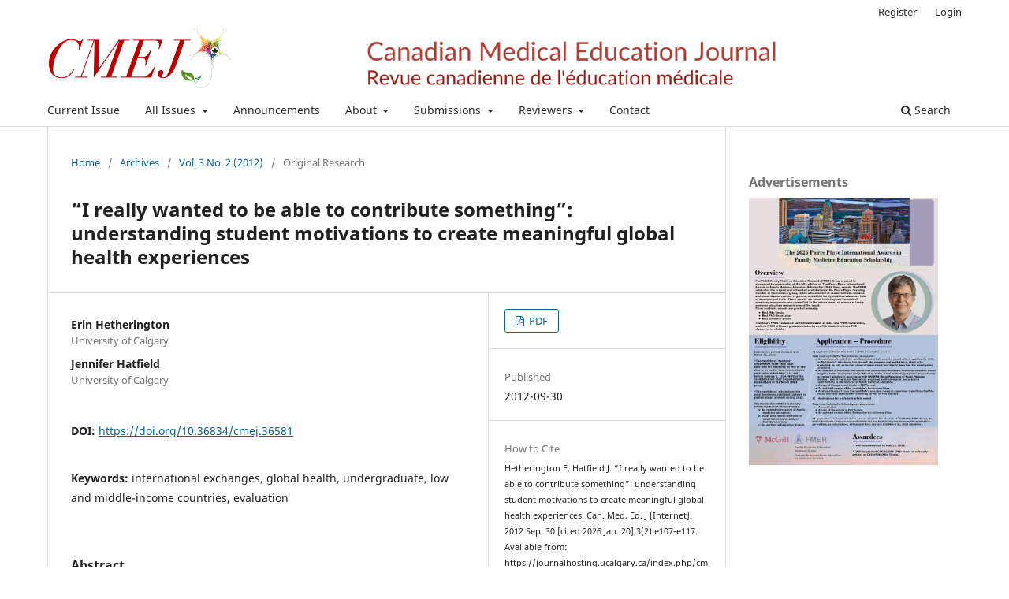

--- FILE ---
content_type: text/html; charset=utf-8
request_url: https://journalhosting.ucalgary.ca/index.php/cmej/article/view/36581
body_size: 43654
content:
<!DOCTYPE html>
<html lang="en-US" xml:lang="en-US">
<head>
	<meta charset="utf-8">
	<meta name="viewport" content="width=device-width, initial-scale=1.0">
	<title>
		“I really wanted to be able to contribute something”: understanding student motivations to create meaningful global health experiences
							| Canadian Medical Education Journal
			</title>

	
<link rel="icon" href="https://journalhosting.ucalgary.ca/public/journals/90/favicon_en_US.png">
<meta name="generator" content="Open Journal Systems 3.3.0.20">
<link rel="schema.DC" href="http://purl.org/dc/elements/1.1/" />
<meta name="DC.Creator.PersonalName" content="Erin Hetherington"/>
<meta name="DC.Creator.PersonalName" content="Jennifer Hatfield"/>
<meta name="DC.Date.created" scheme="ISO8601" content="2012-09-30"/>
<meta name="DC.Date.dateSubmitted" scheme="ISO8601" content="2012-01-25"/>
<meta name="DC.Date.issued" scheme="ISO8601" content="2012-10-11"/>
<meta name="DC.Date.modified" scheme="ISO8601" content="2020-04-10"/>
<meta name="DC.Description" xml:lang="en" content="Background: Global health is an area of increasing interest among health professionals, students and educators. This study aims to explore students’ motivations and experiences with an undergraduate global health research program in low and middle-income countries and to assess student learning and areas for program improvement. Methods: All students participating in the Global Health Research Program at the University of Calgary in the summer of 2009 were asked to participate in the study (n=11). In-depth interviews were conducted with students prior to departure and upon their return. Discourse analysis was used to identify interpretive repertoires and to determine how the use of repertoires improves our understanding of students’ experiences. Results: Prior to departure, students were highly motivated to &quot;give back&quot; to host communities.  Upon return, students felt that their experience had been more about &quot;building relationships&quot; with others than individual contributions to hosts. Discussion: Students&#039; altruistic motivations dominated the discourse, and most students incorporated core concepts from a preparation course only after their international experience.  Extensive preparation, supervision and follow-up support can mitigate many of the risks of short-term global health experiences while providing a safe opportunity for significant learning."/>
<meta name="DC.Format" scheme="IMT" content="application/pdf"/>
<meta name="DC.Identifier" content="36581"/>
<meta name="DC.Identifier.pageNumber" content="e107-e117"/>
<meta name="DC.Identifier.DOI" content="10.36834/cmej.36581"/>
<meta name="DC.Identifier.URI" content="https://journalhosting.ucalgary.ca/index.php/cmej/article/view/36581"/>
<meta name="DC.Language" scheme="ISO639-1" content="en"/>
<meta name="DC.Rights" content="Copyright (c)  "/>
<meta name="DC.Rights" content=""/>
<meta name="DC.Source" content="Canadian Medical Education Journal"/>
<meta name="DC.Source.ISSN" content="1923-1202"/>
<meta name="DC.Source.Issue" content="2"/>
<meta name="DC.Source.Volume" content="3"/>
<meta name="DC.Source.URI" content="https://journalhosting.ucalgary.ca/index.php/cmej"/>
<meta name="DC.Subject" xml:lang="en" content="international exchanges"/>
<meta name="DC.Subject" xml:lang="en" content="global health"/>
<meta name="DC.Subject" xml:lang="en" content="undergraduate"/>
<meta name="DC.Subject" xml:lang="en" content="low and middle-income countries"/>
<meta name="DC.Subject" xml:lang="en" content="evaluation"/>
<meta name="DC.Title" content="“I really wanted to be able to contribute something”: understanding student motivations to create meaningful global health experiences"/>
<meta name="DC.Type" content="Text.Serial.Journal"/>
<meta name="DC.Type.articleType" content="Original Research"/>
<meta name="gs_meta_revision" content="1.1"/>
<meta name="citation_journal_title" content="Canadian Medical Education Journal"/>
<meta name="citation_journal_abbrev" content="Can. Med. Ed. J"/>
<meta name="citation_issn" content="1923-1202"/> 
<meta name="citation_author" content="Erin Hetherington"/>
<meta name="citation_author_institution" content="University of Calgary"/>
<meta name="citation_author" content="Jennifer Hatfield"/>
<meta name="citation_author_institution" content="University of Calgary"/>
<meta name="citation_title" content="“I really wanted to be able to contribute something”: understanding student motivations to create meaningful global health experiences"/>
<meta name="citation_language" content="en"/>
<meta name="citation_date" content="2012/09/30"/>
<meta name="citation_volume" content="3"/>
<meta name="citation_issue" content="2"/>
<meta name="citation_firstpage" content="e107"/>
<meta name="citation_lastpage" content="e117"/>
<meta name="citation_doi" content="10.36834/cmej.36581"/>
<meta name="citation_abstract_html_url" content="https://journalhosting.ucalgary.ca/index.php/cmej/article/view/36581"/>
<meta name="citation_keywords" xml:lang="en" content="international exchanges"/>
<meta name="citation_keywords" xml:lang="en" content="global health"/>
<meta name="citation_keywords" xml:lang="en" content="undergraduate"/>
<meta name="citation_keywords" xml:lang="en" content="low and middle-income countries"/>
<meta name="citation_keywords" xml:lang="en" content="evaluation"/>
<meta name="citation_pdf_url" content="https://journalhosting.ucalgary.ca/index.php/cmej/article/download/36581/29475"/>
<script async src="https://platform.twitter.com/widgets.js"></script>
<!-- Google tag (gtag.js) -->
<script async src="https://www.googletagmanager.com/gtag/js?id=G-WD3PQQRH7G"></script>
<script>
  window.dataLayer = window.dataLayer || [];
  function gtag(){dataLayer.push(arguments);}
  gtag('js', new Date());

  gtag('config', 'G-WD3PQQRH7G');
</script>
	<link rel="stylesheet" href="https://journalhosting.ucalgary.ca/index.php/cmej/$$$call$$$/page/page/css?name=stylesheet" type="text/css" /><link rel="stylesheet" href="https://journalhosting.ucalgary.ca/index.php/cmej/$$$call$$$/page/page/css?name=font" type="text/css" /><link rel="stylesheet" href="https://journalhosting.ucalgary.ca/lib/pkp/styles/fontawesome/fontawesome.css?v=3.3.0.20" type="text/css" /><style type="text/css">.pkp_structure_head { background: center / cover no-repeat url("https://journalhosting.ucalgary.ca/public/journals/90/homepageImage_en_US.png");}</style><link rel="stylesheet" href="https://journalhosting.ucalgary.ca/plugins/generic/citations/css/citations.css?v=3.3.0.20" type="text/css" /><link rel="stylesheet" href="https://journalhosting.ucalgary.ca/plugins/generic/orcidProfile/css/orcidProfile.css?v=3.3.0.20" type="text/css" /><link rel="stylesheet" href="https://journalhosting.ucalgary.ca/public/journals/90/styleSheet.css?d=" type="text/css" />
</head>
<body class="pkp_page_article pkp_op_view has_site_logo" dir="ltr">

	<div class="pkp_structure_page">

				<header class="pkp_structure_head" id="headerNavigationContainer" role="banner">
						
 <nav class="cmp_skip_to_content" aria-label="Jump to content links">
	<a href="#pkp_content_main">Skip to main content</a>
	<a href="#siteNav">Skip to main navigation menu</a>
		<a href="#pkp_content_footer">Skip to site footer</a>
</nav>

			<div class="pkp_head_wrapper">

				<div class="pkp_site_name_wrapper">
					<button class="pkp_site_nav_toggle">
						<span>Open Menu</span>
					</button>
										<div class="pkp_site_name">
																<a href="						https://journalhosting.ucalgary.ca/index.php/cmej/index
					" class="is_img">
							<img src="https://journalhosting.ucalgary.ca/public/journals/90/pageHeaderLogoImage_en_US.png" width="6540" height="2185"  />
						</a>
										</div>
				</div>

				
				<nav class="pkp_site_nav_menu" aria-label="Site Navigation">
					<a id="siteNav"></a>
					<div class="pkp_navigation_primary_row">
						<div class="pkp_navigation_primary_wrapper">
																				<ul id="navigationPrimary" class="pkp_navigation_primary pkp_nav_list">
								<li class="">
				<a href="https://journalhosting.ucalgary.ca/index.php/cmej/issue/current">
					Current Issue
				</a>
							</li>
								<li class="">
				<a href="https://journalhosting.ucalgary.ca/index.php/cmej/issue/archive">
					All Issues
				</a>
									<ul>
																					<li class="">
									<a href="https://journalhosting.ucalgary.ca/index.php/cmej/issue/view/5151">
										In Press
									</a>
								</li>
																												<li class="">
									<a href="https://journalhosting.ucalgary.ca/index.php/cmej/issue/archive">
										Archives
									</a>
								</li>
																												<li class="">
									<a href="https://journalhosting.ucalgary.ca/index.php/cmej/issue/view/cmejblog">
										CMEJ Blog
									</a>
								</li>
																		</ul>
							</li>
								<li class="">
				<a href="https://journalhosting.ucalgary.ca/index.php/cmej/announcement">
					Announcements
				</a>
							</li>
								<li class="">
				<a href="https://journalhosting.ucalgary.ca/index.php/cmej/about">
					About
				</a>
									<ul>
																					<li class="">
									<a href="https://journalhosting.ucalgary.ca/index.php/cmej/about">
										About the Journal
									</a>
								</li>
																												<li class="">
									<a href="https://journalhosting.ucalgary.ca/index.php/cmej/SectionPolicies">
										Section Policies
									</a>
								</li>
																												<li class="">
									<a href="https://journalhosting.ucalgary.ca/index.php/cmej/JournalStatistics">
										Journal Metrics
									</a>
								</li>
																												<li class="">
									<a href="https://journalhosting.ucalgary.ca/index.php/cmej/about/editorialTeam">
										Editorial Team
									</a>
								</li>
																												<li class="">
									<a href="https://journalhosting.ucalgary.ca/index.php/cmej/about/privacy">
										Privacy Statement
									</a>
								</li>
																		</ul>
							</li>
								<li class="">
				<a href="https://journalhosting.ucalgary.ca/index.php/cmej/submission_information">
					Submissions
				</a>
									<ul>
																					<li class="">
									<a href="https://journalhosting.ucalgary.ca/index.php/cmej/about/submissions">
										Submission Guidelines for Authors
									</a>
								</li>
																												<li class="">
									<a href="https://journalhosting.ucalgary.ca/index.php/cmej/matrix">
										Journal Submission Matrix
									</a>
								</li>
																		</ul>
							</li>
								<li class="">
				<a href="https://journalhosting.ucalgary.ca/index.php/cmej/reviewers">
					Reviewers 
				</a>
									<ul>
																					<li class="">
									<a href="https://journalhosting.ucalgary.ca/index.php/cmej/reviewer_guidelines">
										Reviewer Guidelines
									</a>
								</li>
																		</ul>
							</li>
								<li class="">
				<a href="https://journalhosting.ucalgary.ca/index.php/cmej/about/contact">
					Contact
				</a>
							</li>
			</ul>

				

																						<div class="pkp_navigation_search_wrapper">
									<a href="https://journalhosting.ucalgary.ca/index.php/cmej/search" class="pkp_search pkp_search_desktop">
										<span class="fa fa-search" aria-hidden="true"></span>
										Search
									</a>
								</div>
													</div>
					</div>
					<div class="pkp_navigation_user_wrapper" id="navigationUserWrapper">
							<ul id="navigationUser" class="pkp_navigation_user pkp_nav_list">
								<li class="profile">
				<a href="https://journalhosting.ucalgary.ca/index.php/cmej/user/register">
					Register
				</a>
							</li>
								<li class="profile">
				<a href="https://journalhosting.ucalgary.ca/index.php/cmej/login">
					Login
				</a>
							</li>
										</ul>

					</div>
				</nav>
			</div><!-- .pkp_head_wrapper -->
		</header><!-- .pkp_structure_head -->

						<div class="pkp_structure_content has_sidebar">
			<div class="pkp_structure_main" role="main">
				<a id="pkp_content_main"></a>

<div class="page page_article">
			<nav class="cmp_breadcrumbs" role="navigation" aria-label="You are here:">
	<ol>
		<li>
			<a href="https://journalhosting.ucalgary.ca/index.php/cmej/index">
				Home
			</a>
			<span class="separator">/</span>
		</li>
		<li>
			<a href="https://journalhosting.ucalgary.ca/index.php/cmej/issue/archive">
				Archives
			</a>
			<span class="separator">/</span>
		</li>
					<li>
				<a href="https://journalhosting.ucalgary.ca/index.php/cmej/issue/view/2467">
					Vol. 3 No. 2 (2012)
				</a>
				<span class="separator">/</span>
			</li>
				<li class="current" aria-current="page">
			<span aria-current="page">
									Original Research
							</span>
		</li>
	</ol>
</nav>
	
		  	 <article class="obj_article_details">

		
	<h1 class="page_title">
		“I really wanted to be able to contribute something”: understanding student motivations to create meaningful global health experiences
	</h1>

	
	<div class="row">
		<div class="main_entry">

							<section class="item authors">
					<h2 class="pkp_screen_reader">Authors</h2>
					<ul class="authors">
											<li>
							<span class="name">
								Erin Hetherington
							</span>
															<span class="affiliation">
									University of Calgary
																	</span>
																				</li>
											<li>
							<span class="name">
								Jennifer Hatfield
							</span>
															<span class="affiliation">
									University of Calgary
																	</span>
																				</li>
										</ul>
				</section>
			
																												<section class="item doi">
						<h2 class="label">
														DOI:
						</h2>
						<span class="value">
							<a href="https://doi.org/10.36834/cmej.36581">
								https://doi.org/10.36834/cmej.36581
							</a>
						</span>
					</section>
							
									<section class="item keywords">
				<h2 class="label">
										Keywords:
				</h2>
				<span class="value">
											international exchanges, 											global health, 											undergraduate, 											low and middle-income countries, 											evaluation									</span>
			</section>
			
										<section class="item abstract">
					<h2 class="label">Abstract</h2>
					<p><strong>Background</strong>: Global health is an area of increasing interest among health professionals, students and educators. This study aims to explore students’ motivations and experiences with an undergraduate global health research program in low and middle-income countries and to assess student learning and areas for program improvement.</p> <p><strong>Methods</strong>: All students participating in the Global Health Research Program at the University of Calgary in the summer of 2009 were asked to participate in the study (n=11). In-depth interviews were conducted with students prior to departure and upon their return. Discourse analysis was used to identify interpretive repertoires and to determine how the use of repertoires improves our understanding of students’ experiences.</p> <p><strong>Results</strong>: Prior to departure, students were highly motivated to "give back" to host communities.  Upon return, students felt that their experience had been more about "building relationships" with others than individual contributions to hosts.</p> <p><strong>Discussion</strong>: Students' altruistic motivations dominated the discourse, and most students incorporated core concepts from a preparation course only after their international experience.  Extensive preparation, supervision and follow-up support can mitigate many of the risks of short-term global health experiences while providing a safe opportunity for significant learning.</p>
				</section>
			
			<div class="item downloads_chart">
	<h3 class="label">
		Downloads
	</h3>
	<div class="value">
		<canvas class="usageStatsGraph" data-object-type="Submission" data-object-id="36581"></canvas>
		<div class="usageStatsUnavailable" data-object-type="Submission" data-object-id="36581">
			Download data is not yet available.
		</div>
	</div>
</div>


																																																<section class="item author_bios">
					<h2 class="label">
													Author Biographies
											</h2>
																		<section class="sub_item">
								<h3 class="label">
																																							Erin Hetherington, <span class="affiliation">University of Calgary</span>
																	</h3>
								<div class="value">
									<p>Educational Research Associate</p><p>Global Health &amp; International Partnerships</p><p>Faculty of Medicine</p>
								</div>
							</section>
																								<section class="sub_item">
								<h3 class="label">
																																							Jennifer Hatfield, <span class="affiliation">University of Calgary</span>
																	</h3>
								<div class="value">
									Associate Dean, Global Health &amp; International Partnerships<br>Assistant Professor, Department of Community Health Sciences <br>Faculty of Medicine
								</div>
							</section>
															</section>
			
						
		</div><!-- .main_entry -->

		<div class="entry_details">

						
										<div class="item galleys">
					<h2 class="pkp_screen_reader">
						Downloads
					</h2>
					<ul class="value galleys_links">
													<li>
								
	
							

<a class="obj_galley_link pdf" href="https://journalhosting.ucalgary.ca/index.php/cmej/article/view/36581/29475">

		
	PDF

	</a>
							</li>
											</ul>
				</div>
						
						<div class="item published">
				<section class="sub_item">
					<h2 class="label">
						Published
					</h2>
					<div class="value">
																			<span>2012-09-30</span>
																	</div>
				</section>
							</div>
			
										<div class="item citation">
					<section class="sub_item citation_display">
						<h2 class="label">
							How to Cite
						</h2>
						<div class="value">
							<div id="citationOutput" role="region" aria-live="polite">
								<div class="csl-bib-body">
  <div class="csl-entry"><div class="csl-left-margin">1.</div><div class="csl-right-inline">Hetherington E, Hatfield J. “I really wanted to be able to contribute something”: understanding student motivations to create meaningful global health experiences. Can. Med. Ed. J [Internet]. 2012 Sep. 30 [cited 2026 Jan. 20];3(2):e107-e117. Available from: https://journalhosting.ucalgary.ca/index.php/cmej/article/view/36581</div></div>
</div>
							</div>
							<div class="citation_formats">
								<button class="cmp_button citation_formats_button" aria-controls="cslCitationFormats" aria-expanded="false" data-csl-dropdown="true">
									More Citation Formats
								</button>
								<div id="cslCitationFormats" class="citation_formats_list" aria-hidden="true">
									<ul class="citation_formats_styles">
																					<li>
												<a
													rel="nofollow"
													aria-controls="citationOutput"
													href="https://journalhosting.ucalgary.ca/index.php/cmej/citationstylelanguage/get/acm-sig-proceedings?submissionId=36581&amp;publicationId=6522"
													data-load-citation
													data-json-href="https://journalhosting.ucalgary.ca/index.php/cmej/citationstylelanguage/get/acm-sig-proceedings?submissionId=36581&amp;publicationId=6522&amp;return=json"
												>
													ACM
												</a>
											</li>
																					<li>
												<a
													rel="nofollow"
													aria-controls="citationOutput"
													href="https://journalhosting.ucalgary.ca/index.php/cmej/citationstylelanguage/get/acs-nano?submissionId=36581&amp;publicationId=6522"
													data-load-citation
													data-json-href="https://journalhosting.ucalgary.ca/index.php/cmej/citationstylelanguage/get/acs-nano?submissionId=36581&amp;publicationId=6522&amp;return=json"
												>
													ACS
												</a>
											</li>
																					<li>
												<a
													rel="nofollow"
													aria-controls="citationOutput"
													href="https://journalhosting.ucalgary.ca/index.php/cmej/citationstylelanguage/get/apa?submissionId=36581&amp;publicationId=6522"
													data-load-citation
													data-json-href="https://journalhosting.ucalgary.ca/index.php/cmej/citationstylelanguage/get/apa?submissionId=36581&amp;publicationId=6522&amp;return=json"
												>
													APA
												</a>
											</li>
																					<li>
												<a
													rel="nofollow"
													aria-controls="citationOutput"
													href="https://journalhosting.ucalgary.ca/index.php/cmej/citationstylelanguage/get/associacao-brasileira-de-normas-tecnicas?submissionId=36581&amp;publicationId=6522"
													data-load-citation
													data-json-href="https://journalhosting.ucalgary.ca/index.php/cmej/citationstylelanguage/get/associacao-brasileira-de-normas-tecnicas?submissionId=36581&amp;publicationId=6522&amp;return=json"
												>
													ABNT
												</a>
											</li>
																					<li>
												<a
													rel="nofollow"
													aria-controls="citationOutput"
													href="https://journalhosting.ucalgary.ca/index.php/cmej/citationstylelanguage/get/chicago-author-date?submissionId=36581&amp;publicationId=6522"
													data-load-citation
													data-json-href="https://journalhosting.ucalgary.ca/index.php/cmej/citationstylelanguage/get/chicago-author-date?submissionId=36581&amp;publicationId=6522&amp;return=json"
												>
													Chicago
												</a>
											</li>
																					<li>
												<a
													rel="nofollow"
													aria-controls="citationOutput"
													href="https://journalhosting.ucalgary.ca/index.php/cmej/citationstylelanguage/get/harvard-cite-them-right?submissionId=36581&amp;publicationId=6522"
													data-load-citation
													data-json-href="https://journalhosting.ucalgary.ca/index.php/cmej/citationstylelanguage/get/harvard-cite-them-right?submissionId=36581&amp;publicationId=6522&amp;return=json"
												>
													Harvard
												</a>
											</li>
																					<li>
												<a
													rel="nofollow"
													aria-controls="citationOutput"
													href="https://journalhosting.ucalgary.ca/index.php/cmej/citationstylelanguage/get/ieee?submissionId=36581&amp;publicationId=6522"
													data-load-citation
													data-json-href="https://journalhosting.ucalgary.ca/index.php/cmej/citationstylelanguage/get/ieee?submissionId=36581&amp;publicationId=6522&amp;return=json"
												>
													IEEE
												</a>
											</li>
																					<li>
												<a
													rel="nofollow"
													aria-controls="citationOutput"
													href="https://journalhosting.ucalgary.ca/index.php/cmej/citationstylelanguage/get/modern-language-association?submissionId=36581&amp;publicationId=6522"
													data-load-citation
													data-json-href="https://journalhosting.ucalgary.ca/index.php/cmej/citationstylelanguage/get/modern-language-association?submissionId=36581&amp;publicationId=6522&amp;return=json"
												>
													MLA
												</a>
											</li>
																					<li>
												<a
													rel="nofollow"
													aria-controls="citationOutput"
													href="https://journalhosting.ucalgary.ca/index.php/cmej/citationstylelanguage/get/turabian-fullnote-bibliography?submissionId=36581&amp;publicationId=6522"
													data-load-citation
													data-json-href="https://journalhosting.ucalgary.ca/index.php/cmej/citationstylelanguage/get/turabian-fullnote-bibliography?submissionId=36581&amp;publicationId=6522&amp;return=json"
												>
													Turabian
												</a>
											</li>
																					<li>
												<a
													rel="nofollow"
													aria-controls="citationOutput"
													href="https://journalhosting.ucalgary.ca/index.php/cmej/citationstylelanguage/get/vancouver?submissionId=36581&amp;publicationId=6522"
													data-load-citation
													data-json-href="https://journalhosting.ucalgary.ca/index.php/cmej/citationstylelanguage/get/vancouver?submissionId=36581&amp;publicationId=6522&amp;return=json"
												>
													Vancouver
												</a>
											</li>
																			</ul>
																			<div class="label">
											Download Citation
										</div>
										<ul class="citation_formats_styles">
																							<li>
													<a href="https://journalhosting.ucalgary.ca/index.php/cmej/citationstylelanguage/download/ris?submissionId=36581&amp;publicationId=6522">
														<span class="fa fa-download"></span>
														Endnote/Zotero/Mendeley (RIS)
													</a>
												</li>
																							<li>
													<a href="https://journalhosting.ucalgary.ca/index.php/cmej/citationstylelanguage/download/bibtex?submissionId=36581&amp;publicationId=6522">
														<span class="fa fa-download"></span>
														BibTeX
													</a>
												</li>
																					</ul>
																	</div>
							</div>
						</div>
					</section>
				</div>
			
										<div class="item issue">

											<section class="sub_item">
							<h2 class="label">
								Issue
							</h2>
							<div class="value">
								<a class="title" href="https://journalhosting.ucalgary.ca/index.php/cmej/issue/view/2467">
									Vol. 3 No. 2 (2012)
								</a>
							</div>
						</section>
					
											<section class="sub_item">
							<h2 class="label">
								Section
							</h2>
							<div class="value">
								Original Research
							</div>
						</section>
					
									</div>
			
															
										<div class="item copyright">
					<h2 class="label">
						License
					</h2>
										<p>Submission of an original manuscript to the Canadian Medical Education Journal will be taken to mean that it represents original work not previously published, that it is not being considered elsewhere for publication. If accepted for publication, it will be published online and it will not be published elsewhere in the same form, for commercial purposes, in any language, without the consent of the publisher.<br /><br />Authors who publish in the Canadian Medical Education Journal agree to release their articles under the Creative Commons Attribution-Noncommercial-No Derivative Works 4.0 Canada Licence. This licence allows anyone to copy and distribute the article for non-commercial purposes provided that appropriate attribution is given. For details of the rights an author grants users of their work, please see the <a title="Creative Commons license summary" href="https://creativecommons.org/licenses/by-nc-nd/4.0/" target="_blank" rel="noopener"><span style="color: #aa0000;">licence summary</span></a> and the <a title="Creative Commons full license" href="https://creativecommons.org/licenses/by-nc-nd/4.0/" target="_blank" rel="noopener"><span style="color: #aa0000;">full licence</span></a>.</p>
				</div>
			
			<div class="item addthis">
	<div class="value">
		<!-- AddThis Button BEGIN -->
					<div class="addthis_toolbox addthis_default_style addthis_32x32_style">
			<a class="addthis_button_preferred_1"></a>
			<a class="addthis_button_preferred_2"></a>
			<a class="addthis_button_preferred_3"></a>
			<a class="addthis_button_preferred_4"></a>
			<a class="addthis_button_compact"></a>
			<a class="addthis_counter addthis_bubble_style"></a>
			</div>
			<script type="text/javascript" src="//s7.addthis.com/js/250/addthis_widget.js#pubid="></script>
				<!-- AddThis Button END -->
	</div>
</div>
<div class="item citations-container" data-image-path="https://journalhosting.ucalgary.ca/plugins/generic/citations/images/" data-citations-url="https://journalhosting.ucalgary.ca/index.php/cmej/citations/get?citationsId=10.36834%2Fcmej.36581&amp;citationsShowList=1&amp;citationsProvider=crossref"
     data-citations-provider="crossref" data-citations-total="1" data-citations-list="1"
     data-show-google="1" data-show-pmc="0">
	<div id="citations-loader"></div>
	<div class="citations-count">
		<div class="citations-count-crossref">
			<img class="img-fluid" src="https://journalhosting.ucalgary.ca/plugins/generic/citations/images/crossref.png" alt="Crossref"/>
			<div class="badge_total"></div>
		</div>
		<div class="citations-count-scopus">
			<img src="https://journalhosting.ucalgary.ca/plugins/generic/citations/images/scopus.png" alt="Scopus"/>
			<br/>
			<span class="badge_total"></span>
		</div>
		<div class="citations-count-google">
			<a href="https://scholar.google.com/scholar?q=10.36834/cmej.36581" target="_blank" rel="noreferrer">
				<img src="https://journalhosting.ucalgary.ca/plugins/generic/citations/images/scholar.png" alt="Google Scholar"/>
			</a>
		</div>
		<div class="citations-count-pmc">
			<a href="http://europepmc.org/search?scope=fulltext&query=(REF:10.36834/cmej.36581)" target="_blank" rel="noreferrer">
				<img src="https://journalhosting.ucalgary.ca/plugins/generic/citations/images/pmc.png" alt="Europe PMC"/>
				<br/>
				<span class="badge_total"></span>
			</a>
		</div>
	</div>
	<div class="citations-list"></div>
    </div>


		</div><!-- .entry_details -->
	</div><!-- .row -->

</article>

	<div id="articlesBySameAuthorList">
				</div>
<div id="articlesBySimilarityList">
				<h3>
			<a name="articlesBySimilarity">Similar Articles</a>
		</h3>
		<ul>

											
				<li>
											Canadian Conference on Medical Education,
										<a href="https://journalhosting.ucalgary.ca/index.php/cmej/article/view/75002">
						Canadian Conference on Medical Education 2022 abstracts
					</a>
					,
					<a href="https://journalhosting.ucalgary.ca/index.php/cmej/issue/view/5327">
						Canadian Medical Education Journal: Vol. 13 No. 2 (2022)
					</a>
									</li>
											
				<li>
											Association of Faculties of Medicine of Canada,
										<a href="https://journalhosting.ucalgary.ca/index.php/cmej/article/view/79446">
						International Congress on Academic Medicine: 2024 medical education abstracts
					</a>
					,
					<a href="https://journalhosting.ucalgary.ca/index.php/cmej/issue/view/5452">
						Canadian Medical Education Journal: Vol. 15 No. 3 (2024)
					</a>
									</li>
											
				<li>
											Canadian Conference on Medical Education,
										<a href="https://journalhosting.ucalgary.ca/index.php/cmej/article/view/72402">
						Canadian Conference on Medical Education 2021 Abstracts
					</a>
					,
					<a href="https://journalhosting.ucalgary.ca/index.php/cmej/issue/view/5260">
						Canadian Medical Education Journal: Vol. 12 No. 2 (2021)
					</a>
									</li>
											
				<li>
											Ola Ayoub,
										<a href="https://journalhosting.ucalgary.ca/index.php/cmej/article/view/81481">
						International Congress on Academic Medicine: 2025 medical education abstracts
					</a>
					,
					<a href="https://journalhosting.ucalgary.ca/index.php/cmej/issue/view/5559">
						Canadian Medical Education Journal: Vol. 16 No. 3 (2025)
					</a>
									</li>
											
				<li>
											Jodie Pritchard,
											Sara Alavian,
											Anantha Soogoor,
											Susan Bartels,
											Andrew Hall,
										<a href="https://journalhosting.ucalgary.ca/index.php/cmej/article/view/75275">
						Global health competencies in postgraduate medical education: a scoping review and mapping to the CanMEDS physician competency framework 
					</a>
					,
					<a href="https://journalhosting.ucalgary.ca/index.php/cmej/issue/view/5383">
						Canadian Medical Education Journal: Vol. 14 No. 1: CanMEDS 2025 Special Issue
					</a>
									</li>
											
				<li>
											The Association of Faculties of Medicine of Canada,
										<a href="https://journalhosting.ucalgary.ca/index.php/cmej/article/view/77628">
						International Congress on Academic Medicine: 2023 medical education abstracts 
					</a>
					,
					<a href="https://journalhosting.ucalgary.ca/index.php/cmej/issue/view/5396">
						Canadian Medical Education Journal: Vol. 14 No. 3 (2023)
					</a>
									</li>
											
				<li>
											Christine Gibson,
											Madawa Chandratilake,
											Andrea Hull,
										<a href="https://journalhosting.ucalgary.ca/index.php/cmej/article/view/36642">
						Use of portfolios for assessment of global health residents: qualitative evaluation of design and implementation
					</a>
					,
					<a href="https://journalhosting.ucalgary.ca/index.php/cmej/issue/view/4273">
						Canadian Medical Education Journal: Vol. 9 No. 2 (2018)
					</a>
									</li>
											
				<li>
											Heather Hickey,
										<a href="https://journalhosting.ucalgary.ca/index.php/cmej/article/view/70106">
						Dedicated Poster Abstracts
					</a>
					,
					<a href="https://journalhosting.ucalgary.ca/index.php/cmej/issue/view/5196">
						Canadian Medical Education Journal: Vol. 11 No. 2 (2020): Canadian Conference on Medical Education 2020 Abstracts
					</a>
									</li>
											
				<li>
											Catlin Pilon,
										<a href="https://journalhosting.ucalgary.ca/index.php/cmej/article/view/73400">
						A new world of residency education: game changers and proven practices
					</a>
					,
					<a href="https://journalhosting.ucalgary.ca/index.php/cmej/issue/view/5280">
						Canadian Medical Education Journal: Vol. 12 No. 4 (2021)
					</a>
									</li>
											
				<li>
											Heather Hickey,
										<a href="https://journalhosting.ucalgary.ca/index.php/cmej/article/view/70081">
						Oral Abstracts
					</a>
					,
					<a href="https://journalhosting.ucalgary.ca/index.php/cmej/issue/view/5196">
						Canadian Medical Education Journal: Vol. 11 No. 2 (2020): Canadian Conference on Medical Education 2020 Abstracts
					</a>
									</li>
					</ul>
		<p id="articlesBySimilarityPages">
			<strong>1</strong>&nbsp;<a href="https://journalhosting.ucalgary.ca/index.php/cmej/article/view/36581?articlesBySimilarityPage=2#articlesBySimilarity">2</a>&nbsp;<a href="https://journalhosting.ucalgary.ca/index.php/cmej/article/view/36581?articlesBySimilarityPage=3#articlesBySimilarity">3</a>&nbsp;<a href="https://journalhosting.ucalgary.ca/index.php/cmej/article/view/36581?articlesBySimilarityPage=4#articlesBySimilarity">4</a>&nbsp;<a href="https://journalhosting.ucalgary.ca/index.php/cmej/article/view/36581?articlesBySimilarityPage=5#articlesBySimilarity">5</a>&nbsp;<a href="https://journalhosting.ucalgary.ca/index.php/cmej/article/view/36581?articlesBySimilarityPage=6#articlesBySimilarity">6</a>&nbsp;<a href="https://journalhosting.ucalgary.ca/index.php/cmej/article/view/36581?articlesBySimilarityPage=7#articlesBySimilarity">7</a>&nbsp;<a href="https://journalhosting.ucalgary.ca/index.php/cmej/article/view/36581?articlesBySimilarityPage=8#articlesBySimilarity">8</a>&nbsp;<a href="https://journalhosting.ucalgary.ca/index.php/cmej/article/view/36581?articlesBySimilarityPage=9#articlesBySimilarity">9</a>&nbsp;<a href="https://journalhosting.ucalgary.ca/index.php/cmej/article/view/36581?articlesBySimilarityPage=10#articlesBySimilarity">10</a>&nbsp;<a href="https://journalhosting.ucalgary.ca/index.php/cmej/article/view/36581?articlesBySimilarityPage=2#articlesBySimilarity">&gt;</a>&nbsp;<a href="https://journalhosting.ucalgary.ca/index.php/cmej/article/view/36581?articlesBySimilarityPage=114#articlesBySimilarity">&gt;&gt;</a>&nbsp;
		</p>
		<p id="articlesBySimilaritySearch">
						You may also <a href="https://journalhosting.ucalgary.ca/index.php/cmej/search/search?query=international%20exchanges%20global%20health%20undergraduate%20low%20middle%20income%20countries%20evaluation">start an advanced similarity search</a> for this article.
		</p>
	</div>


</div><!-- .page -->

	</div><!-- pkp_structure_main -->

									<div class="pkp_structure_sidebar left" role="complementary" aria-label="Sidebar">
				<div class="pkp_block block_custom" id="customblock-advertisements">
	<h2 class="title">Advertisements</h2>
	<div class="content">
		<p><a href="https://fmer-remf.ca/research/pierre-pluye-international-awards/"><img src="https://journalhosting.ucalgary.ca/public/site/images/hhickey/fmer---pierre-award---final--art1---oct-2026.jpg" alt="" width="1366" height="1932"></a></p>
	</div>
</div>
<div class="pkp_block block_custom" id="customblock-announcements">
	<h2 class="title pkp_screen_reader">Announcements</h2>
	<div class="content">
		
	</div>
</div>
<div class="pkp_block block_custom" id="customblock-quick-access-forms">
	<h2 class="title">Quick Access Forms</h2>
	<div class="content">
		<blockquote><a href="https://journalhosting.ucalgary.ca/index.php/cmej/libraryFiles/downloadPublic/128">Author Attestation Forms</a></blockquote>
<blockquote><a href="https://journalhosting.ucalgary.ca/index.php/cmej/libraryFiles/downloadPublic/147">AI Attestation Forms</a></blockquote>
<p>&nbsp;</p>
	</div>
</div>
<div class="pkp_block block_language">
	<h2 class="title">
		Language
	</h2>

	<div class="content">
		<ul>
							<li class="locale_en_US current" lang="en-US">
					<a href="https://journalhosting.ucalgary.ca/index.php/cmej/user/setLocale/en_US?source=%2Findex.php%2Fcmej%2Farticle%2Fview%2F36581">
						English
					</a>
				</li>
							<li class="locale_fr_CA" lang="fr-CA">
					<a href="https://journalhosting.ucalgary.ca/index.php/cmej/user/setLocale/fr_CA?source=%2Findex.php%2Fcmej%2Farticle%2Fview%2F36581">
						Français (Canada)
					</a>
				</li>
					</ul>
	</div>
</div><!-- .block_language -->
<div class="pkp_block block_custom" id="customblock-twitter">
	<h2 class="title pkp_screen_reader">twitter</h2>
	<div class="content">
		<p><a class="twitter-timeline" href="https://twitter.com/CmejEditor?ref_src=twsrc%5Etfw" data-height="400">Tweets by CmejEditor</a></p>
	</div>
</div>
<div class="pkp_block block_information">
	<h2 class="title">Information</h2>
	<div class="content">
		<ul>
							<li>
					<a href="https://journalhosting.ucalgary.ca/index.php/cmej/information/readers">
						For Readers
					</a>
				</li>
										<li>
					<a href="https://journalhosting.ucalgary.ca/index.php/cmej/information/authors">
						For Authors
					</a>
				</li>
										<li>
					<a href="https://journalhosting.ucalgary.ca/index.php/cmej/information/librarians">
						For Librarians
					</a>
				</li>
					</ul>
	</div>
</div>

			</div><!-- pkp_sidebar.left -->
			</div><!-- pkp_structure_content -->

<div class="pkp_structure_footer_wrapper" role="contentinfo">
	<a id="pkp_content_footer"></a>

	<div class="pkp_structure_footer">

					<div class="pkp_footer_content">
				<p><strong>Canadian Medical Education Journal partners:</strong></p>
<p><a href="https://www.afmc.ca/"><img src="https://journalhosting.ucalgary.ca/public/site/images/hhickey/afmc-eb894942e7f6fc06e08e9b3a496c1486.png" alt="" width="180" height="81" />  </a><a href="https://www.came-acem.ca/"><img src="https://journalhosting.ucalgary.ca/public/site/images/hhickey/came-7fd3534e6579a010c2b6449c398ffc3b.png" alt="" width="88" height="90" /></a>  <a href="https://www.cfpc.ca/en/home"><img src="https://journalhosting.ucalgary.ca/public/site/images/hhickey/cfpc-0a92e5cc48d665def93871c832e8e80e.png" alt="" width="240" height="70" /></a><a href="https://mcc.ca/"><img src="https://journalhosting.ucalgary.ca/public/site/images/hhickey/mcc-7a44d643800dcfa1847d737ebb84f360.png" alt="" width="180" height="89" /></a></p>
			</div>
		
		<div class="pkp_brand_footer" role="complementary">
			<a href="https://journalhosting.ucalgary.ca/index.php/cmej/about/aboutThisPublishingSystem">
				<img alt="More information about the publishing system, Platform and Workflow by OJS/PKP." src="https://journalhosting.ucalgary.ca/templates/images/ojs_brand.png">
			</a>
		</div>
	</div>
</div><!-- pkp_structure_footer_wrapper -->

</div><!-- pkp_structure_page -->

<script src="https://journalhosting.ucalgary.ca/lib/pkp/lib/vendor/components/jquery/jquery.min.js?v=3.3.0.20" type="text/javascript"></script><script src="https://journalhosting.ucalgary.ca/lib/pkp/lib/vendor/components/jqueryui/jquery-ui.min.js?v=3.3.0.20" type="text/javascript"></script><script src="https://journalhosting.ucalgary.ca/plugins/themes/default/js/lib/popper/popper.js?v=3.3.0.20" type="text/javascript"></script><script src="https://journalhosting.ucalgary.ca/plugins/themes/default/js/lib/bootstrap/util.js?v=3.3.0.20" type="text/javascript"></script><script src="https://journalhosting.ucalgary.ca/plugins/themes/default/js/lib/bootstrap/dropdown.js?v=3.3.0.20" type="text/javascript"></script><script src="https://journalhosting.ucalgary.ca/plugins/themes/default/js/main.js?v=3.3.0.20" type="text/javascript"></script><script src="https://journalhosting.ucalgary.ca/plugins/generic/citationStyleLanguage/js/articleCitation.js?v=3.3.0.20" type="text/javascript"></script><script src="https://journalhosting.ucalgary.ca/plugins/generic/citations/js/citations.js?v=3.3.0.20" type="text/javascript"></script><script type="text/javascript">var pkpUsageStats = pkpUsageStats || {};pkpUsageStats.data = pkpUsageStats.data || {};pkpUsageStats.data.Submission = pkpUsageStats.data.Submission || {};pkpUsageStats.data.Submission[36581] = {"data":{"2017":{"1":0,"2":0,"3":2,"4":1,"5":0,"6":0,"7":1,"8":1,"9":1,"10":3,"11":3,"12":4},"2018":{"1":0,"2":0,"3":3,"4":0,"5":0,"6":3,"7":1,"8":1,"9":0,"10":0,"11":0,"12":0},"2019":{"1":0,"2":0,"3":0,"4":0,"5":0,"6":0,"7":0,"8":0,"9":2,"10":3,"11":3,"12":0},"2020":{"1":2,"2":0,"3":0,"4":3,"5":1,"6":2,"7":3,"8":1,"9":1,"10":3,"11":4,"12":3},"2021":{"1":1,"2":2,"3":4,"4":0,"5":5,"6":0,"7":3,"8":2,"9":3,"10":20,"11":10,"12":0},"2022":{"1":0,"2":0,"3":1,"4":1,"5":1,"6":2,"7":0,"8":0,"9":1,"10":4,"11":2,"12":2},"2023":{"1":2,"2":0,"3":2,"4":1,"5":1,"6":2,"7":1,"8":2,"9":1,"10":1,"11":0,"12":2},"2024":{"1":2,"2":1,"3":2,"4":2,"5":2,"6":6,"7":3,"8":8,"9":3,"10":2,"11":1,"12":1},"2025":{"1":1,"2":0,"3":0,"4":0,"5":3,"6":7,"7":2,"8":10,"9":12,"10":6,"11":5,"12":1},"2026":{"1":1,"2":0,"3":0,"4":0,"5":0,"6":0,"7":0,"8":0,"9":0,"10":0,"11":0,"12":0}},"label":"All Downloads","color":"79,181,217","total":215};</script><script src="https://cdnjs.cloudflare.com/ajax/libs/Chart.js/2.0.1/Chart.js?v=3.3.0.20" type="text/javascript"></script><script type="text/javascript">var pkpUsageStats = pkpUsageStats || {};pkpUsageStats.locale = pkpUsageStats.locale || {};pkpUsageStats.locale.months = ["Jan","Feb","Mar","Apr","May","Jun","Jul","Aug","Sep","Oct","Nov","Dec"];pkpUsageStats.config = pkpUsageStats.config || {};pkpUsageStats.config.chartType = "bar";</script><script src="https://journalhosting.ucalgary.ca/plugins/generic/usageStats/js/UsageStatsFrontendHandler.js?v=3.3.0.20" type="text/javascript"></script><script type="text/javascript">
(function (w, d, s, l, i) { w[l] = w[l] || []; var f = d.getElementsByTagName(s)[0],
j = d.createElement(s), dl = l != 'dataLayer' ? '&l=' + l : ''; j.async = true; 
j.src = 'https://www.googletagmanager.com/gtag/js?id=' + i + dl; f.parentNode.insertBefore(j, f); 
function gtag(){dataLayer.push(arguments)}; gtag('js', new Date()); gtag('config', i); })
(window, document, 'script', 'dataLayer', 'UA-77552800-5');
</script>


</body>
</html>


--- FILE ---
content_type: text/css
request_url: https://journalhosting.ucalgary.ca/public/journals/90/styleSheet.css?d=
body_size: 607
content:
/*------------------------------------*\
****************************************
  
  CMEJ-JOURNAL-CUSTOM-STYLES

  * use this css file to add custom css 
  * specific to the cmej journal. do not
  * use for any other purpose.

  developed by the dev team, libraries 
  and cultural resources, university of
  calgary 20200519.

****************************************
\*------------------------------------*/



/*------------------------------------*\
  #ARTICLE-STYLES
\*------------------------------------*/

/**
 * remove author bio info on article pages.
 */

.item.author_bios {
  display: none;
}